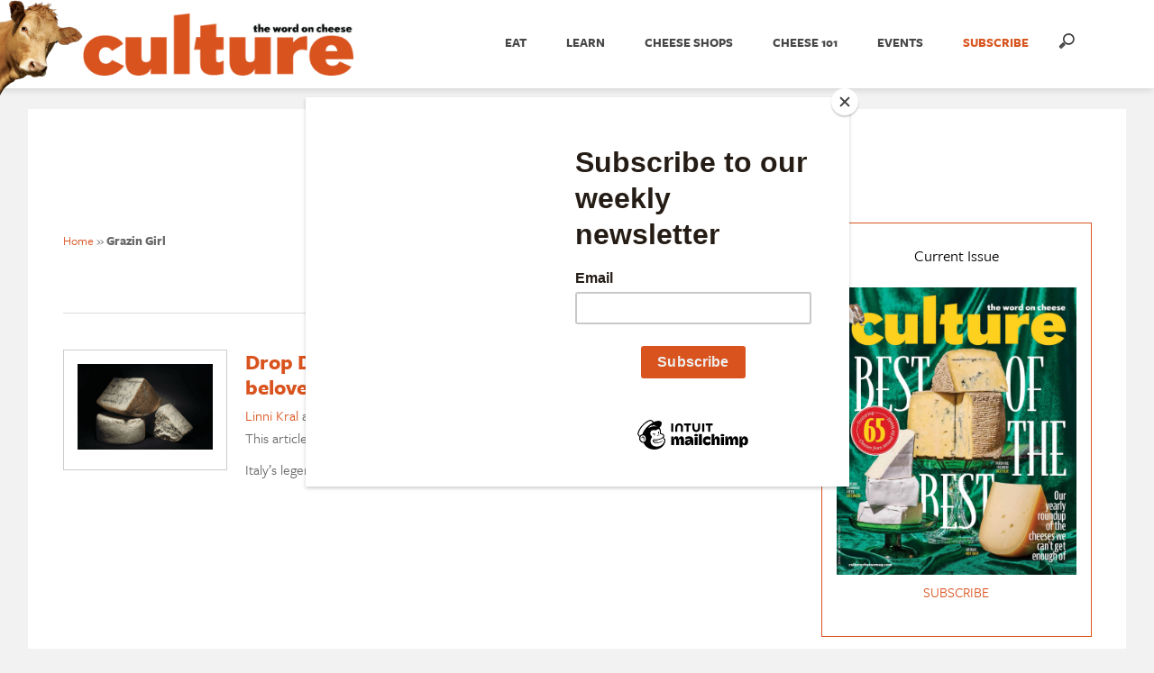

--- FILE ---
content_type: text/html; charset=UTF-8
request_url: https://culturecheesemag.com/tag/grazin-girl/
body_size: 18420
content:
<!doctype html>
<html lang="en-US">
	<head>
		
		<!-- Global site tag (gtag.js) - Google Analytics -->
		<script async src="https://www.googletagmanager.com/gtag/js?id=UA-8907274-1"></script>
		<script>
			window.dataLayer = window.dataLayer || [];
			function gtag(){dataLayer.push(arguments);}
			gtag('js', new Date());
			gtag('config', 'UA-8907274-1');
			gtag('config', 'G-HG4B9DGLMS');
		</script>
		
		<!-- Google Tag Manager -->
		<script>(function(w,d,s,l,i){w[l]=w[l]||[];w[l].push({'gtm.start':
		new Date().getTime(),event:'gtm.js'});var f=d.getElementsByTagName(s)[0],
		j=d.createElement(s),dl=l!='dataLayer'?'&l='+l:'';j.async=true;j.src=
		'https://www.googletagmanager.com/gtm.js?id='+i+dl;f.parentNode.insertBefore(j,f);
		})(window,document,'script','dataLayer','GTM-PJWWR7KM');</script>
		<!-- End Google Tag Manager -->

		<meta charset="utf-8">
		<meta name="viewport" content="width=device-width">
		<meta name="pocket-site-verification" content="f6af8345962084509bc46bbac7cef4" />
		<meta name="google-site-verification" content="YGOVyZ3aMn6SZIRkYDXYtiNgSpuHInysEJbgwM-yOYo" />
		<meta name="viewport" content="width=device-width, initial-scale=1.0"/>
		<meta name="msvalidate.01" content="4935C5EF7C01C8653A1D91C794779471" />
		<meta name="fo-verify" content="4108950a-41b8-4f8f-9669-2ec4e66b0785" />
		<link rel="icon" type="image/jpg" href="//culturecheesemag.com/culture-icon.jpg">
		<link rel="stylesheet" href="https://culturecheesemag.com/wp-content/themes/culturecheesemag_theme/style.css">
		<link rel="stylesheet" href="https://culturecheesemag.com/wp-content/themes/culturecheesemag_theme/css/responsive-nav.css">
		<link href="//netdna.bootstrapcdn.com/font-awesome/4.1.0/css/font-awesome.min.css" rel="stylesheet">
		<link rel="stylesheet" type="text/css" href="https://culturecheesemag.com/wp-content/themes/culturecheesemag_theme/css/dropdown.css" />
		<link href='https://fonts.googleapis.com/css?family=Open+Sans:400,300,300italic,400italic,600,600italic,700,700italic,800,800italic' rel='stylesheet' type='text/css'>
		
<!--
		<link rel='stylesheet' id='pointelle_default-css'  href='https://culturecheesemag.com/wp-content/plugins/pointelle-slider/css/skins/default/style.css?ver=2.0.3' type='text/css' media='all' />
-->

    <!-- Quantcast Tag -->

    <script type="text/javascript">
      var _qevents = _qevents || [];

      (function() {
      var elem = document.createElement('script');
      elem.src = (document.location.protocol == "https:" ? "https://secure" : "http://edge") + ".quantserve.com/quant.js";
      elem.async = true;
      elem.type = "text/javascript";
      var scpt = document.getElementsByTagName('script')[0];
      scpt.parentNode.insertBefore(elem, scpt);
      })();

      _qevents.push({
      qacct:"p-e4yZRRfhq0EY4"
      });
    </script>

    <script async='async' src='https://www.googletagservices.com/tag/js/gpt.js'></script>
    <script type='text/javascript'>
      var googletag = googletag || {};
      googletag.cmd = googletag.cmd || [];
    </script>

    <script type='text/javascript'>
		googletag.cmd.push(function() {
			googletag.defineSlot('/9679653/home_top_300x250', [300, 250], 'div-gpt-ad-1485269669951-0').addService(googletag.pubads());
			googletag.defineSlot('/9679653/leaderboard', [[728, 90],[728,180]], 'div-gpt-ad-1485269669951-1').addService(googletag.pubads());
			googletag.defineSlot('/9679653/home_new_bottom_right_300x250', [300, 250], 'div-gpt-ad-1485269669951-2').addService(googletag.pubads());
			googletag.defineSlot('/9679653/home_bottom_right_300x250', [300, 250], 'div-gpt-ad-1485269669951-3').addService(googletag.pubads());
			googletag.defineSlot('/9679653/bottom_leaderboard', [728, 90], 'div-gpt-ad-1485269669951-4').addService(googletag.pubads());
			googletag.pubads().enableSingleRequest();
			googletag.enableServices();
		});
    </script>

    <script>
      (function(i,s,o,g,r,a,m){i['GoogleAnalyticsObject']=r;i[r]=i[r]||function(){
      (i[r].q=i[r].q||[]).push(arguments)},i[r].l=1*new Date();a=s.createElement(o),
      m=s.getElementsByTagName(o)[0];a.async=1;a.src=g;m.parentNode.insertBefore(a,m)
      })(window,document,'script','//www.google-analytics.com/analytics.js','ga');

      ga('create', 'UA-8907274-1', 'auto');
      ga('send', 'pageview');
    </script>
	  
	  
	  <!-- Facebook Pixel Code -->
	  <script>
		  !function(f,b,e,v,n,t,s)
		  {if(f.fbq)return;n=f.fbq=function(){n.callMethod?
			  n.callMethod.apply(n,arguments):n.queue.push(arguments)};
		   if(!f._fbq)f._fbq=n;n.push=n;n.loaded=!0;n.version='2.0';
		   n.queue=[];t=b.createElement(e);t.async=!0;
		   t.src=v;s=b.getElementsByTagName(e)[0];
		   s.parentNode.insertBefore(t,s)}(window,document,'script',
										   'https://connect.facebook.net/en_US/fbevents.js');
		  fbq('init', '609772932943509'); 
		  fbq('track', 'PageView');
	  </script>
	  <noscript>
		  <img height="1" width="1"
			   src="https://www.facebook.com/tr?id=609772932943509&ev=PageView
					&noscript=1"/>
	  </noscript>
	  <!-- End Facebook Pixel Code -->
	  
		<!-- Mailchimp POPUP Code -->
		<script id="mcjs">!function(c,h,i,m,p){m=c.createElement(h),p=c.getElementsByTagName(h)[0],m.async=1,m.src=i,p.parentNode.insertBefore(m,p)}(document,"script","https://chimpstatic.com/mcjs-connected/js/users/c636c679f05cb1485e3abb43f/d548fffb0a7ebdf63418d1370.js");</script>
		<!-- End Mailchimp POPUP Code -->
		
<meta name='robots' content='index, follow, max-image-preview:large, max-snippet:-1, max-video-preview:-1' />
	<style>img:is([sizes="auto" i], [sizes^="auto," i]) { contain-intrinsic-size: 3000px 1500px }</style>
	
	<!-- This site is optimized with the Yoast SEO Premium plugin v24.4 (Yoast SEO v24.4) - https://yoast.com/wordpress/plugins/seo/ -->
	<title>Grazin Girl Archives | culture: the word on cheese</title>
	<link rel="canonical" href="https://culturecheesemag.com/tag/grazin-girl/" />
	<meta property="og:locale" content="en_US" />
	<meta property="og:type" content="article" />
	<meta property="og:title" content="Grazin Girl Archives | culture: the word on cheese" />
	<meta property="og:url" content="https://culturecheesemag.com/tag/grazin-girl/" />
	<meta property="og:site_name" content="culture: the word on cheese" />
	<meta property="og:image" content="https://culturecheesemag.com/wp-content/uploads/2020/10/Society6Avatar.jpg" />
	<meta property="og:image:width" content="900" />
	<meta property="og:image:height" content="900" />
	<meta property="og:image:type" content="image/jpeg" />
	<meta name="twitter:card" content="summary_large_image" />
	<meta name="twitter:site" content="@culturecheese" />
	<script type="application/ld+json" class="yoast-schema-graph">{"@context":"https://schema.org","@graph":[{"@type":"CollectionPage","@id":"https://culturecheesemag.com/tag/grazin-girl/","url":"https://culturecheesemag.com/tag/grazin-girl/","name":"Grazin Girl Archives | culture: the word on cheese","isPartOf":{"@id":"https://culturecheesemag.com/#website"},"primaryImageOfPage":{"@id":"https://culturecheesemag.com/tag/grazin-girl/#primaryimage"},"image":{"@id":"https://culturecheesemag.com/tag/grazin-girl/#primaryimage"},"thumbnailUrl":"https://culturecheesemag.com/wp-content/uploads/2020/11/Screen-Shot-2020-11-13-at-4.30.19-PM.png","breadcrumb":{"@id":"https://culturecheesemag.com/tag/grazin-girl/#breadcrumb"},"inLanguage":"en-US"},{"@type":"ImageObject","inLanguage":"en-US","@id":"https://culturecheesemag.com/tag/grazin-girl/#primaryimage","url":"https://culturecheesemag.com/wp-content/uploads/2020/11/Screen-Shot-2020-11-13-at-4.30.19-PM.png","contentUrl":"https://culturecheesemag.com/wp-content/uploads/2020/11/Screen-Shot-2020-11-13-at-4.30.19-PM.png","width":1600,"height":1021},{"@type":"BreadcrumbList","@id":"https://culturecheesemag.com/tag/grazin-girl/#breadcrumb","itemListElement":[{"@type":"ListItem","position":1,"name":"Home","item":"https://culturecheesemag.com/"},{"@type":"ListItem","position":2,"name":"Grazin Girl"}]},{"@type":"WebSite","@id":"https://culturecheesemag.com/#website","url":"https://culturecheesemag.com/","name":"culture: the word on cheese","description":"Culture, America&#039;s magazine for cheese lovers, delivers stories about cheeses, cheesemakers, travel to gorgeous cheese regions, and practical tips on buying, presenting, and cooking with cheese.","publisher":{"@id":"https://culturecheesemag.com/#organization"},"potentialAction":[{"@type":"SearchAction","target":{"@type":"EntryPoint","urlTemplate":"https://culturecheesemag.com/?s={search_term_string}"},"query-input":{"@type":"PropertyValueSpecification","valueRequired":true,"valueName":"search_term_string"}}],"inLanguage":"en-US"},{"@type":"Organization","@id":"https://culturecheesemag.com/#organization","name":"Culture Cheese Magazine","url":"https://culturecheesemag.com/","logo":{"@type":"ImageObject","inLanguage":"en-US","@id":"https://culturecheesemag.com/#/schema/logo/image/","url":"https://culturecheesemag.com/wp-content/uploads/2018/08/Culture-Logo.jpg","contentUrl":"https://culturecheesemag.com/wp-content/uploads/2018/08/Culture-Logo.jpg","width":545,"height":545,"caption":"Culture Cheese Magazine"},"image":{"@id":"https://culturecheesemag.com/#/schema/logo/image/"},"sameAs":["https://www.facebook.com/culturecheesemag","https://x.com/culturecheese","https://www.instagram.com/culturecheese/"]}]}</script>
	<!-- / Yoast SEO Premium plugin. -->


<link rel='dns-prefetch' href='//static.addtoany.com' />
<link rel="alternate" type="application/rss+xml" title="culture: the word on cheese &raquo; Grazin Girl Tag Feed" href="https://culturecheesemag.com/tag/grazin-girl/feed/" />
<script type="text/javascript">
/* <![CDATA[ */
window._wpemojiSettings = {"baseUrl":"https:\/\/s.w.org\/images\/core\/emoji\/16.0.1\/72x72\/","ext":".png","svgUrl":"https:\/\/s.w.org\/images\/core\/emoji\/16.0.1\/svg\/","svgExt":".svg","source":{"concatemoji":"https:\/\/culturecheesemag.com\/wp-includes\/js\/wp-emoji-release.min.js?ver=6.8.3"}};
/*! This file is auto-generated */
!function(s,n){var o,i,e;function c(e){try{var t={supportTests:e,timestamp:(new Date).valueOf()};sessionStorage.setItem(o,JSON.stringify(t))}catch(e){}}function p(e,t,n){e.clearRect(0,0,e.canvas.width,e.canvas.height),e.fillText(t,0,0);var t=new Uint32Array(e.getImageData(0,0,e.canvas.width,e.canvas.height).data),a=(e.clearRect(0,0,e.canvas.width,e.canvas.height),e.fillText(n,0,0),new Uint32Array(e.getImageData(0,0,e.canvas.width,e.canvas.height).data));return t.every(function(e,t){return e===a[t]})}function u(e,t){e.clearRect(0,0,e.canvas.width,e.canvas.height),e.fillText(t,0,0);for(var n=e.getImageData(16,16,1,1),a=0;a<n.data.length;a++)if(0!==n.data[a])return!1;return!0}function f(e,t,n,a){switch(t){case"flag":return n(e,"\ud83c\udff3\ufe0f\u200d\u26a7\ufe0f","\ud83c\udff3\ufe0f\u200b\u26a7\ufe0f")?!1:!n(e,"\ud83c\udde8\ud83c\uddf6","\ud83c\udde8\u200b\ud83c\uddf6")&&!n(e,"\ud83c\udff4\udb40\udc67\udb40\udc62\udb40\udc65\udb40\udc6e\udb40\udc67\udb40\udc7f","\ud83c\udff4\u200b\udb40\udc67\u200b\udb40\udc62\u200b\udb40\udc65\u200b\udb40\udc6e\u200b\udb40\udc67\u200b\udb40\udc7f");case"emoji":return!a(e,"\ud83e\udedf")}return!1}function g(e,t,n,a){var r="undefined"!=typeof WorkerGlobalScope&&self instanceof WorkerGlobalScope?new OffscreenCanvas(300,150):s.createElement("canvas"),o=r.getContext("2d",{willReadFrequently:!0}),i=(o.textBaseline="top",o.font="600 32px Arial",{});return e.forEach(function(e){i[e]=t(o,e,n,a)}),i}function t(e){var t=s.createElement("script");t.src=e,t.defer=!0,s.head.appendChild(t)}"undefined"!=typeof Promise&&(o="wpEmojiSettingsSupports",i=["flag","emoji"],n.supports={everything:!0,everythingExceptFlag:!0},e=new Promise(function(e){s.addEventListener("DOMContentLoaded",e,{once:!0})}),new Promise(function(t){var n=function(){try{var e=JSON.parse(sessionStorage.getItem(o));if("object"==typeof e&&"number"==typeof e.timestamp&&(new Date).valueOf()<e.timestamp+604800&&"object"==typeof e.supportTests)return e.supportTests}catch(e){}return null}();if(!n){if("undefined"!=typeof Worker&&"undefined"!=typeof OffscreenCanvas&&"undefined"!=typeof URL&&URL.createObjectURL&&"undefined"!=typeof Blob)try{var e="postMessage("+g.toString()+"("+[JSON.stringify(i),f.toString(),p.toString(),u.toString()].join(",")+"));",a=new Blob([e],{type:"text/javascript"}),r=new Worker(URL.createObjectURL(a),{name:"wpTestEmojiSupports"});return void(r.onmessage=function(e){c(n=e.data),r.terminate(),t(n)})}catch(e){}c(n=g(i,f,p,u))}t(n)}).then(function(e){for(var t in e)n.supports[t]=e[t],n.supports.everything=n.supports.everything&&n.supports[t],"flag"!==t&&(n.supports.everythingExceptFlag=n.supports.everythingExceptFlag&&n.supports[t]);n.supports.everythingExceptFlag=n.supports.everythingExceptFlag&&!n.supports.flag,n.DOMReady=!1,n.readyCallback=function(){n.DOMReady=!0}}).then(function(){return e}).then(function(){var e;n.supports.everything||(n.readyCallback(),(e=n.source||{}).concatemoji?t(e.concatemoji):e.wpemoji&&e.twemoji&&(t(e.twemoji),t(e.wpemoji)))}))}((window,document),window._wpemojiSettings);
/* ]]> */
</script>
<link rel='stylesheet' id='wprm-public-css' href='https://culturecheesemag.com/wp-content/plugins/wp-recipe-maker/dist/public-modern.css?ver=9.8.2' type='text/css' media='all' />
<link rel='stylesheet' id='sbi_styles-css' href='https://culturecheesemag.com/wp-content/plugins/instagram-feed-pro/css/sbi-styles.min.css?ver=6.5.1' type='text/css' media='all' />
<style id='wp-emoji-styles-inline-css' type='text/css'>

	img.wp-smiley, img.emoji {
		display: inline !important;
		border: none !important;
		box-shadow: none !important;
		height: 1em !important;
		width: 1em !important;
		margin: 0 0.07em !important;
		vertical-align: -0.1em !important;
		background: none !important;
		padding: 0 !important;
	}
</style>
<link rel='stylesheet' id='wp-block-library-css' href='https://culturecheesemag.com/wp-includes/css/dist/block-library/style.min.css?ver=6.8.3' type='text/css' media='all' />
<style id='classic-theme-styles-inline-css' type='text/css'>
/*! This file is auto-generated */
.wp-block-button__link{color:#fff;background-color:#32373c;border-radius:9999px;box-shadow:none;text-decoration:none;padding:calc(.667em + 2px) calc(1.333em + 2px);font-size:1.125em}.wp-block-file__button{background:#32373c;color:#fff;text-decoration:none}
</style>
<style id='co-authors-plus-coauthors-style-inline-css' type='text/css'>
.wp-block-co-authors-plus-coauthors.is-layout-flow [class*=wp-block-co-authors-plus]{display:inline}

</style>
<style id='co-authors-plus-avatar-style-inline-css' type='text/css'>
.wp-block-co-authors-plus-avatar :where(img){height:auto;max-width:100%;vertical-align:bottom}.wp-block-co-authors-plus-coauthors.is-layout-flow .wp-block-co-authors-plus-avatar :where(img){vertical-align:middle}.wp-block-co-authors-plus-avatar:is(.alignleft,.alignright){display:table}.wp-block-co-authors-plus-avatar.aligncenter{display:table;margin-inline:auto}

</style>
<style id='co-authors-plus-image-style-inline-css' type='text/css'>
.wp-block-co-authors-plus-image{margin-bottom:0}.wp-block-co-authors-plus-image :where(img){height:auto;max-width:100%;vertical-align:bottom}.wp-block-co-authors-plus-coauthors.is-layout-flow .wp-block-co-authors-plus-image :where(img){vertical-align:middle}.wp-block-co-authors-plus-image:is(.alignfull,.alignwide) :where(img){width:100%}.wp-block-co-authors-plus-image:is(.alignleft,.alignright){display:table}.wp-block-co-authors-plus-image.aligncenter{display:table;margin-inline:auto}

</style>
<style id='global-styles-inline-css' type='text/css'>
:root{--wp--preset--aspect-ratio--square: 1;--wp--preset--aspect-ratio--4-3: 4/3;--wp--preset--aspect-ratio--3-4: 3/4;--wp--preset--aspect-ratio--3-2: 3/2;--wp--preset--aspect-ratio--2-3: 2/3;--wp--preset--aspect-ratio--16-9: 16/9;--wp--preset--aspect-ratio--9-16: 9/16;--wp--preset--color--black: #000000;--wp--preset--color--cyan-bluish-gray: #abb8c3;--wp--preset--color--white: #ffffff;--wp--preset--color--pale-pink: #f78da7;--wp--preset--color--vivid-red: #cf2e2e;--wp--preset--color--luminous-vivid-orange: #ff6900;--wp--preset--color--luminous-vivid-amber: #fcb900;--wp--preset--color--light-green-cyan: #7bdcb5;--wp--preset--color--vivid-green-cyan: #00d084;--wp--preset--color--pale-cyan-blue: #8ed1fc;--wp--preset--color--vivid-cyan-blue: #0693e3;--wp--preset--color--vivid-purple: #9b51e0;--wp--preset--gradient--vivid-cyan-blue-to-vivid-purple: linear-gradient(135deg,rgba(6,147,227,1) 0%,rgb(155,81,224) 100%);--wp--preset--gradient--light-green-cyan-to-vivid-green-cyan: linear-gradient(135deg,rgb(122,220,180) 0%,rgb(0,208,130) 100%);--wp--preset--gradient--luminous-vivid-amber-to-luminous-vivid-orange: linear-gradient(135deg,rgba(252,185,0,1) 0%,rgba(255,105,0,1) 100%);--wp--preset--gradient--luminous-vivid-orange-to-vivid-red: linear-gradient(135deg,rgba(255,105,0,1) 0%,rgb(207,46,46) 100%);--wp--preset--gradient--very-light-gray-to-cyan-bluish-gray: linear-gradient(135deg,rgb(238,238,238) 0%,rgb(169,184,195) 100%);--wp--preset--gradient--cool-to-warm-spectrum: linear-gradient(135deg,rgb(74,234,220) 0%,rgb(151,120,209) 20%,rgb(207,42,186) 40%,rgb(238,44,130) 60%,rgb(251,105,98) 80%,rgb(254,248,76) 100%);--wp--preset--gradient--blush-light-purple: linear-gradient(135deg,rgb(255,206,236) 0%,rgb(152,150,240) 100%);--wp--preset--gradient--blush-bordeaux: linear-gradient(135deg,rgb(254,205,165) 0%,rgb(254,45,45) 50%,rgb(107,0,62) 100%);--wp--preset--gradient--luminous-dusk: linear-gradient(135deg,rgb(255,203,112) 0%,rgb(199,81,192) 50%,rgb(65,88,208) 100%);--wp--preset--gradient--pale-ocean: linear-gradient(135deg,rgb(255,245,203) 0%,rgb(182,227,212) 50%,rgb(51,167,181) 100%);--wp--preset--gradient--electric-grass: linear-gradient(135deg,rgb(202,248,128) 0%,rgb(113,206,126) 100%);--wp--preset--gradient--midnight: linear-gradient(135deg,rgb(2,3,129) 0%,rgb(40,116,252) 100%);--wp--preset--font-size--small: 13px;--wp--preset--font-size--medium: 20px;--wp--preset--font-size--large: 36px;--wp--preset--font-size--x-large: 42px;--wp--preset--spacing--20: 0.44rem;--wp--preset--spacing--30: 0.67rem;--wp--preset--spacing--40: 1rem;--wp--preset--spacing--50: 1.5rem;--wp--preset--spacing--60: 2.25rem;--wp--preset--spacing--70: 3.38rem;--wp--preset--spacing--80: 5.06rem;--wp--preset--shadow--natural: 6px 6px 9px rgba(0, 0, 0, 0.2);--wp--preset--shadow--deep: 12px 12px 50px rgba(0, 0, 0, 0.4);--wp--preset--shadow--sharp: 6px 6px 0px rgba(0, 0, 0, 0.2);--wp--preset--shadow--outlined: 6px 6px 0px -3px rgba(255, 255, 255, 1), 6px 6px rgba(0, 0, 0, 1);--wp--preset--shadow--crisp: 6px 6px 0px rgba(0, 0, 0, 1);}:where(.is-layout-flex){gap: 0.5em;}:where(.is-layout-grid){gap: 0.5em;}body .is-layout-flex{display: flex;}.is-layout-flex{flex-wrap: wrap;align-items: center;}.is-layout-flex > :is(*, div){margin: 0;}body .is-layout-grid{display: grid;}.is-layout-grid > :is(*, div){margin: 0;}:where(.wp-block-columns.is-layout-flex){gap: 2em;}:where(.wp-block-columns.is-layout-grid){gap: 2em;}:where(.wp-block-post-template.is-layout-flex){gap: 1.25em;}:where(.wp-block-post-template.is-layout-grid){gap: 1.25em;}.has-black-color{color: var(--wp--preset--color--black) !important;}.has-cyan-bluish-gray-color{color: var(--wp--preset--color--cyan-bluish-gray) !important;}.has-white-color{color: var(--wp--preset--color--white) !important;}.has-pale-pink-color{color: var(--wp--preset--color--pale-pink) !important;}.has-vivid-red-color{color: var(--wp--preset--color--vivid-red) !important;}.has-luminous-vivid-orange-color{color: var(--wp--preset--color--luminous-vivid-orange) !important;}.has-luminous-vivid-amber-color{color: var(--wp--preset--color--luminous-vivid-amber) !important;}.has-light-green-cyan-color{color: var(--wp--preset--color--light-green-cyan) !important;}.has-vivid-green-cyan-color{color: var(--wp--preset--color--vivid-green-cyan) !important;}.has-pale-cyan-blue-color{color: var(--wp--preset--color--pale-cyan-blue) !important;}.has-vivid-cyan-blue-color{color: var(--wp--preset--color--vivid-cyan-blue) !important;}.has-vivid-purple-color{color: var(--wp--preset--color--vivid-purple) !important;}.has-black-background-color{background-color: var(--wp--preset--color--black) !important;}.has-cyan-bluish-gray-background-color{background-color: var(--wp--preset--color--cyan-bluish-gray) !important;}.has-white-background-color{background-color: var(--wp--preset--color--white) !important;}.has-pale-pink-background-color{background-color: var(--wp--preset--color--pale-pink) !important;}.has-vivid-red-background-color{background-color: var(--wp--preset--color--vivid-red) !important;}.has-luminous-vivid-orange-background-color{background-color: var(--wp--preset--color--luminous-vivid-orange) !important;}.has-luminous-vivid-amber-background-color{background-color: var(--wp--preset--color--luminous-vivid-amber) !important;}.has-light-green-cyan-background-color{background-color: var(--wp--preset--color--light-green-cyan) !important;}.has-vivid-green-cyan-background-color{background-color: var(--wp--preset--color--vivid-green-cyan) !important;}.has-pale-cyan-blue-background-color{background-color: var(--wp--preset--color--pale-cyan-blue) !important;}.has-vivid-cyan-blue-background-color{background-color: var(--wp--preset--color--vivid-cyan-blue) !important;}.has-vivid-purple-background-color{background-color: var(--wp--preset--color--vivid-purple) !important;}.has-black-border-color{border-color: var(--wp--preset--color--black) !important;}.has-cyan-bluish-gray-border-color{border-color: var(--wp--preset--color--cyan-bluish-gray) !important;}.has-white-border-color{border-color: var(--wp--preset--color--white) !important;}.has-pale-pink-border-color{border-color: var(--wp--preset--color--pale-pink) !important;}.has-vivid-red-border-color{border-color: var(--wp--preset--color--vivid-red) !important;}.has-luminous-vivid-orange-border-color{border-color: var(--wp--preset--color--luminous-vivid-orange) !important;}.has-luminous-vivid-amber-border-color{border-color: var(--wp--preset--color--luminous-vivid-amber) !important;}.has-light-green-cyan-border-color{border-color: var(--wp--preset--color--light-green-cyan) !important;}.has-vivid-green-cyan-border-color{border-color: var(--wp--preset--color--vivid-green-cyan) !important;}.has-pale-cyan-blue-border-color{border-color: var(--wp--preset--color--pale-cyan-blue) !important;}.has-vivid-cyan-blue-border-color{border-color: var(--wp--preset--color--vivid-cyan-blue) !important;}.has-vivid-purple-border-color{border-color: var(--wp--preset--color--vivid-purple) !important;}.has-vivid-cyan-blue-to-vivid-purple-gradient-background{background: var(--wp--preset--gradient--vivid-cyan-blue-to-vivid-purple) !important;}.has-light-green-cyan-to-vivid-green-cyan-gradient-background{background: var(--wp--preset--gradient--light-green-cyan-to-vivid-green-cyan) !important;}.has-luminous-vivid-amber-to-luminous-vivid-orange-gradient-background{background: var(--wp--preset--gradient--luminous-vivid-amber-to-luminous-vivid-orange) !important;}.has-luminous-vivid-orange-to-vivid-red-gradient-background{background: var(--wp--preset--gradient--luminous-vivid-orange-to-vivid-red) !important;}.has-very-light-gray-to-cyan-bluish-gray-gradient-background{background: var(--wp--preset--gradient--very-light-gray-to-cyan-bluish-gray) !important;}.has-cool-to-warm-spectrum-gradient-background{background: var(--wp--preset--gradient--cool-to-warm-spectrum) !important;}.has-blush-light-purple-gradient-background{background: var(--wp--preset--gradient--blush-light-purple) !important;}.has-blush-bordeaux-gradient-background{background: var(--wp--preset--gradient--blush-bordeaux) !important;}.has-luminous-dusk-gradient-background{background: var(--wp--preset--gradient--luminous-dusk) !important;}.has-pale-ocean-gradient-background{background: var(--wp--preset--gradient--pale-ocean) !important;}.has-electric-grass-gradient-background{background: var(--wp--preset--gradient--electric-grass) !important;}.has-midnight-gradient-background{background: var(--wp--preset--gradient--midnight) !important;}.has-small-font-size{font-size: var(--wp--preset--font-size--small) !important;}.has-medium-font-size{font-size: var(--wp--preset--font-size--medium) !important;}.has-large-font-size{font-size: var(--wp--preset--font-size--large) !important;}.has-x-large-font-size{font-size: var(--wp--preset--font-size--x-large) !important;}
:where(.wp-block-post-template.is-layout-flex){gap: 1.25em;}:where(.wp-block-post-template.is-layout-grid){gap: 1.25em;}
:where(.wp-block-columns.is-layout-flex){gap: 2em;}:where(.wp-block-columns.is-layout-grid){gap: 2em;}
:root :where(.wp-block-pullquote){font-size: 1.5em;line-height: 1.6;}
</style>
<link rel='stylesheet' id='contact-form-7-css' href='https://culturecheesemag.com/wp-content/plugins/contact-form-7/includes/css/styles.css?ver=6.0.3' type='text/css' media='all' />
<link rel='stylesheet' id='ppress-frontend-css' href='https://culturecheesemag.com/wp-content/plugins/wp-user-avatar/assets/css/frontend.min.css?ver=4.15.21' type='text/css' media='all' />
<link rel='stylesheet' id='ppress-flatpickr-css' href='https://culturecheesemag.com/wp-content/plugins/wp-user-avatar/assets/flatpickr/flatpickr.min.css?ver=4.15.21' type='text/css' media='all' />
<link rel='stylesheet' id='ppress-select2-css' href='https://culturecheesemag.com/wp-content/plugins/wp-user-avatar/assets/select2/select2.min.css?ver=6.8.3' type='text/css' media='all' />
<link rel='stylesheet' id='owl-style-carousel-css' href='https://culturecheesemag.com/wp-content/themes/culturecheesemag_theme/css/owl.carousel.css?ver=6.8.3' type='text/css' media='all' />
<style id='akismet-widget-style-inline-css' type='text/css'>

			.a-stats {
				--akismet-color-mid-green: #357b49;
				--akismet-color-white: #fff;
				--akismet-color-light-grey: #f6f7f7;

				max-width: 350px;
				width: auto;
			}

			.a-stats * {
				all: unset;
				box-sizing: border-box;
			}

			.a-stats strong {
				font-weight: 600;
			}

			.a-stats a.a-stats__link,
			.a-stats a.a-stats__link:visited,
			.a-stats a.a-stats__link:active {
				background: var(--akismet-color-mid-green);
				border: none;
				box-shadow: none;
				border-radius: 8px;
				color: var(--akismet-color-white);
				cursor: pointer;
				display: block;
				font-family: -apple-system, BlinkMacSystemFont, 'Segoe UI', 'Roboto', 'Oxygen-Sans', 'Ubuntu', 'Cantarell', 'Helvetica Neue', sans-serif;
				font-weight: 500;
				padding: 12px;
				text-align: center;
				text-decoration: none;
				transition: all 0.2s ease;
			}

			/* Extra specificity to deal with TwentyTwentyOne focus style */
			.widget .a-stats a.a-stats__link:focus {
				background: var(--akismet-color-mid-green);
				color: var(--akismet-color-white);
				text-decoration: none;
			}

			.a-stats a.a-stats__link:hover {
				filter: brightness(110%);
				box-shadow: 0 4px 12px rgba(0, 0, 0, 0.06), 0 0 2px rgba(0, 0, 0, 0.16);
			}

			.a-stats .count {
				color: var(--akismet-color-white);
				display: block;
				font-size: 1.5em;
				line-height: 1.4;
				padding: 0 13px;
				white-space: nowrap;
			}
		
</style>
<link rel='stylesheet' id='addtoany-css' href='https://culturecheesemag.com/wp-content/plugins/add-to-any/addtoany.min.css?ver=1.16' type='text/css' media='all' />
<script type="text/javascript" src="https://culturecheesemag.com/wp-includes/js/jquery/jquery.min.js?ver=3.7.1" id="jquery-core-js"></script>
<script type="text/javascript" src="https://culturecheesemag.com/wp-includes/js/jquery/jquery-migrate.min.js?ver=3.4.1" id="jquery-migrate-js"></script>
<script type="text/javascript" id="sbi_scripts-js-extra">
/* <![CDATA[ */
var sb_instagram_js_options = {"font_method":"svg","resized_url":"https:\/\/culturecheesemag.com\/wp-content\/uploads\/sb-instagram-feed-images\/","placeholder":"https:\/\/culturecheesemag.com\/wp-content\/plugins\/instagram-feed-pro\/img\/placeholder.png","br_adjust":"1"};
var sbiTranslations = {"share":"Share"};
/* ]]> */
</script>
<script type="text/javascript" src="https://culturecheesemag.com/wp-content/plugins/instagram-feed-pro/js/sbi-scripts.min.js?ver=6.5.1" id="sbi_scripts-js"></script>
<script type="text/javascript" id="addtoany-core-js-before">
/* <![CDATA[ */
window.a2a_config=window.a2a_config||{};a2a_config.callbacks=[];a2a_config.overlays=[];a2a_config.templates={};
/* ]]> */
</script>
<script type="text/javascript" defer src="https://static.addtoany.com/menu/page.js" id="addtoany-core-js"></script>
<script type="text/javascript" defer src="https://culturecheesemag.com/wp-content/plugins/add-to-any/addtoany.min.js?ver=1.1" id="addtoany-jquery-js"></script>
<script type="text/javascript" src="https://culturecheesemag.com/wp-content/plugins/wp-user-avatar/assets/flatpickr/flatpickr.min.js?ver=4.15.21" id="ppress-flatpickr-js"></script>
<script type="text/javascript" src="https://culturecheesemag.com/wp-content/plugins/wp-user-avatar/assets/select2/select2.min.js?ver=4.15.21" id="ppress-select2-js"></script>
<script type="text/javascript" src="https://culturecheesemag.com/wp-content/themes/culturecheesemag_theme/js/slick.min.js?ver=6.8.3" id="slick-js-js"></script>
<script type="text/javascript" src="https://culturecheesemag.com/wp-content/plugins/culture_cheeseRetailers/cheeseRetailers.js?ver=6.8.3" id="cheese-retailer-js-js"></script>
<script type="text/javascript" src="https://culturecheesemag.com/wp-content/themes/culturecheesemag_theme/js/jssor.js?ver=6.8.3" id="jssor-js-js"></script>
<script type="text/javascript" src="https://culturecheesemag.com/wp-content/themes/culturecheesemag_theme/js/jssor.slider.js?ver=6.8.3" id="jssor-slider-js-js"></script>
<script type="text/javascript" src="https://culturecheesemag.com/wp-content/themes/culturecheesemag_theme/js/main.js?ver=6.8.3" id="main-js-js"></script>
<link rel="https://api.w.org/" href="https://culturecheesemag.com/wp-json/" /><link rel="alternate" title="JSON" type="application/json" href="https://culturecheesemag.com/wp-json/wp/v2/tags/26749" /><link rel="EditURI" type="application/rsd+xml" title="RSD" href="https://culturecheesemag.com/xmlrpc.php?rsd" />
<style type="text/css">
			.wpsdc-drop-cap {				
				padding : 0;
				font-size : 5em;
				line-height : 0.8em;}
		</style><style type="text/css"> .tippy-box[data-theme~="wprm"] { background-color: #333333; color: #FFFFFF; } .tippy-box[data-theme~="wprm"][data-placement^="top"] > .tippy-arrow::before { border-top-color: #333333; } .tippy-box[data-theme~="wprm"][data-placement^="bottom"] > .tippy-arrow::before { border-bottom-color: #333333; } .tippy-box[data-theme~="wprm"][data-placement^="left"] > .tippy-arrow::before { border-left-color: #333333; } .tippy-box[data-theme~="wprm"][data-placement^="right"] > .tippy-arrow::before { border-right-color: #333333; } .tippy-box[data-theme~="wprm"] a { color: #FFFFFF; } .wprm-comment-rating svg { width: 18px !important; height: 18px !important; } img.wprm-comment-rating { width: 90px !important; height: 18px !important; } body { --comment-rating-star-color: #343434; } body { --wprm-popup-font-size: 16px; } body { --wprm-popup-background: #ffffff; } body { --wprm-popup-title: #000000; } body { --wprm-popup-content: #444444; } body { --wprm-popup-button-background: #444444; } body { --wprm-popup-button-text: #ffffff; }</style><style type="text/css">.wprm-glossary-term {color: #5A822B;text-decoration: underline;cursor: help;}</style><style type="text/css">.wprm-recipe-template-snippet-basic-buttons {
    font-family: inherit; /* wprm_font_family type=font */
    font-size: 0.9em; /* wprm_font_size type=font_size */
    text-align: center; /* wprm_text_align type=align */
    margin-top: 0px; /* wprm_margin_top type=size */
    margin-bottom: 10px; /* wprm_margin_bottom type=size */
}
.wprm-recipe-template-snippet-basic-buttons a  {
    margin: 5px; /* wprm_margin_button type=size */
    margin: 5px; /* wprm_margin_button type=size */
}

.wprm-recipe-template-snippet-basic-buttons a:first-child {
    margin-left: 0;
}
.wprm-recipe-template-snippet-basic-buttons a:last-child {
    margin-right: 0;
}.wprm-recipe-template-chic {
    margin: 20px auto;
    background-color: #fafafa; /* wprm_background type=color */
    font-family: -apple-system, BlinkMacSystemFont, "Segoe UI", Roboto, Oxygen-Sans, Ubuntu, Cantarell, "Helvetica Neue", sans-serif; /* wprm_main_font_family type=font */
    font-size: 0.9em; /* wprm_main_font_size type=font_size */
    line-height: 1.5em; /* wprm_main_line_height type=font_size */
    color: #333333; /* wprm_main_text type=color */
    max-width: 650px; /* wprm_max_width type=size */
}
.wprm-recipe-template-chic a {
    color: #3498db; /* wprm_link type=color */
}
.wprm-recipe-template-chic p, .wprm-recipe-template-chic li {
    font-family: -apple-system, BlinkMacSystemFont, "Segoe UI", Roboto, Oxygen-Sans, Ubuntu, Cantarell, "Helvetica Neue", sans-serif; /* wprm_main_font_family type=font */
    font-size: 1em !important;
    line-height: 1.5em !important; /* wprm_main_line_height type=font_size */
}
.wprm-recipe-template-chic li {
    margin: 0 0 0 32px !important;
    padding: 0 !important;
}
.rtl .wprm-recipe-template-chic li {
    margin: 0 32px 0 0 !important;
}
.wprm-recipe-template-chic ol, .wprm-recipe-template-chic ul {
    margin: 0 !important;
    padding: 0 !important;
}
.wprm-recipe-template-chic br {
    display: none;
}
.wprm-recipe-template-chic .wprm-recipe-name,
.wprm-recipe-template-chic .wprm-recipe-header {
    font-family: -apple-system, BlinkMacSystemFont, "Segoe UI", Roboto, Oxygen-Sans, Ubuntu, Cantarell, "Helvetica Neue", sans-serif; /* wprm_header_font_family type=font */
    color: #000000; /* wprm_header_text type=color */
    line-height: 1.3em; /* wprm_header_line_height type=font_size */
}
.wprm-recipe-template-chic h1,
.wprm-recipe-template-chic h2,
.wprm-recipe-template-chic h3,
.wprm-recipe-template-chic h4,
.wprm-recipe-template-chic h5,
.wprm-recipe-template-chic h6 {
    font-family: -apple-system, BlinkMacSystemFont, "Segoe UI", Roboto, Oxygen-Sans, Ubuntu, Cantarell, "Helvetica Neue", sans-serif; /* wprm_header_font_family type=font */
    color: #212121; /* wprm_header_text type=color */
    line-height: 1.3em; /* wprm_header_line_height type=font_size */
    margin: 0 !important;
    padding: 0 !important;
}
.wprm-recipe-template-chic .wprm-recipe-header {
    margin-top: 1.2em !important;
}
.wprm-recipe-template-chic h1 {
    font-size: 2em; /* wprm_h1_size type=font_size */
}
.wprm-recipe-template-chic h2 {
    font-size: 1.8em; /* wprm_h2_size type=font_size */
}
.wprm-recipe-template-chic h3 {
    font-size: 1.2em; /* wprm_h3_size type=font_size */
}
.wprm-recipe-template-chic h4 {
    font-size: 1em; /* wprm_h4_size type=font_size */
}
.wprm-recipe-template-chic h5 {
    font-size: 1em; /* wprm_h5_size type=font_size */
}
.wprm-recipe-template-chic h6 {
    font-size: 1em; /* wprm_h6_size type=font_size */
}.wprm-recipe-template-chic {
    font-size: 1em; /* wprm_main_font_size type=font_size */
	border-style: solid; /* wprm_border_style type=border */
	border-width: 1px; /* wprm_border_width type=size */
	border-color: #E0E0E0; /* wprm_border type=color */
    padding: 10px;
    background-color: #ffffff; /* wprm_background type=color */
    max-width: 950px; /* wprm_max_width type=size */
}
.wprm-recipe-template-chic a {
    color: #5A822B; /* wprm_link type=color */
}
.wprm-recipe-template-chic .wprm-recipe-name {
    line-height: 1.3em;
    font-weight: bold;
}
.wprm-recipe-template-chic .wprm-template-chic-buttons {
	clear: both;
    font-size: 0.9em;
    text-align: center;
}
.wprm-recipe-template-chic .wprm-template-chic-buttons .wprm-recipe-icon {
    margin-right: 5px;
}
.wprm-recipe-template-chic .wprm-recipe-header {
	margin-bottom: 0.5em !important;
}
.wprm-recipe-template-chic .wprm-nutrition-label-container {
	font-size: 0.9em;
}
.wprm-recipe-template-chic .wprm-call-to-action {
	border-radius: 3px;
}.wprm-recipe-template-compact-howto {
    margin: 20px auto;
    background-color: #fafafa; /* wprm_background type=color */
    font-family: -apple-system, BlinkMacSystemFont, "Segoe UI", Roboto, Oxygen-Sans, Ubuntu, Cantarell, "Helvetica Neue", sans-serif; /* wprm_main_font_family type=font */
    font-size: 0.9em; /* wprm_main_font_size type=font_size */
    line-height: 1.5em; /* wprm_main_line_height type=font_size */
    color: #333333; /* wprm_main_text type=color */
    max-width: 650px; /* wprm_max_width type=size */
}
.wprm-recipe-template-compact-howto a {
    color: #3498db; /* wprm_link type=color */
}
.wprm-recipe-template-compact-howto p, .wprm-recipe-template-compact-howto li {
    font-family: -apple-system, BlinkMacSystemFont, "Segoe UI", Roboto, Oxygen-Sans, Ubuntu, Cantarell, "Helvetica Neue", sans-serif; /* wprm_main_font_family type=font */
    font-size: 1em !important;
    line-height: 1.5em !important; /* wprm_main_line_height type=font_size */
}
.wprm-recipe-template-compact-howto li {
    margin: 0 0 0 32px !important;
    padding: 0 !important;
}
.rtl .wprm-recipe-template-compact-howto li {
    margin: 0 32px 0 0 !important;
}
.wprm-recipe-template-compact-howto ol, .wprm-recipe-template-compact-howto ul {
    margin: 0 !important;
    padding: 0 !important;
}
.wprm-recipe-template-compact-howto br {
    display: none;
}
.wprm-recipe-template-compact-howto .wprm-recipe-name,
.wprm-recipe-template-compact-howto .wprm-recipe-header {
    font-family: -apple-system, BlinkMacSystemFont, "Segoe UI", Roboto, Oxygen-Sans, Ubuntu, Cantarell, "Helvetica Neue", sans-serif; /* wprm_header_font_family type=font */
    color: #000000; /* wprm_header_text type=color */
    line-height: 1.3em; /* wprm_header_line_height type=font_size */
}
.wprm-recipe-template-compact-howto h1,
.wprm-recipe-template-compact-howto h2,
.wprm-recipe-template-compact-howto h3,
.wprm-recipe-template-compact-howto h4,
.wprm-recipe-template-compact-howto h5,
.wprm-recipe-template-compact-howto h6 {
    font-family: -apple-system, BlinkMacSystemFont, "Segoe UI", Roboto, Oxygen-Sans, Ubuntu, Cantarell, "Helvetica Neue", sans-serif; /* wprm_header_font_family type=font */
    color: #212121; /* wprm_header_text type=color */
    line-height: 1.3em; /* wprm_header_line_height type=font_size */
    margin: 0 !important;
    padding: 0 !important;
}
.wprm-recipe-template-compact-howto .wprm-recipe-header {
    margin-top: 1.2em !important;
}
.wprm-recipe-template-compact-howto h1 {
    font-size: 2em; /* wprm_h1_size type=font_size */
}
.wprm-recipe-template-compact-howto h2 {
    font-size: 1.8em; /* wprm_h2_size type=font_size */
}
.wprm-recipe-template-compact-howto h3 {
    font-size: 1.2em; /* wprm_h3_size type=font_size */
}
.wprm-recipe-template-compact-howto h4 {
    font-size: 1em; /* wprm_h4_size type=font_size */
}
.wprm-recipe-template-compact-howto h5 {
    font-size: 1em; /* wprm_h5_size type=font_size */
}
.wprm-recipe-template-compact-howto h6 {
    font-size: 1em; /* wprm_h6_size type=font_size */
}.wprm-recipe-template-compact-howto {
	border-style: solid; /* wprm_border_style type=border */
	border-width: 1px; /* wprm_border_width type=size */
	border-color: #777777; /* wprm_border type=color */
	border-radius: 0px; /* wprm_border_radius type=size */
	padding: 10px;
}</style><meta name="generator" content="Elementor 3.27.6; features: additional_custom_breakpoints; settings: css_print_method-external, google_font-enabled, font_display-swap">
			<style>
				.e-con.e-parent:nth-of-type(n+4):not(.e-lazyloaded):not(.e-no-lazyload),
				.e-con.e-parent:nth-of-type(n+4):not(.e-lazyloaded):not(.e-no-lazyload) * {
					background-image: none !important;
				}
				@media screen and (max-height: 1024px) {
					.e-con.e-parent:nth-of-type(n+3):not(.e-lazyloaded):not(.e-no-lazyload),
					.e-con.e-parent:nth-of-type(n+3):not(.e-lazyloaded):not(.e-no-lazyload) * {
						background-image: none !important;
					}
				}
				@media screen and (max-height: 640px) {
					.e-con.e-parent:nth-of-type(n+2):not(.e-lazyloaded):not(.e-no-lazyload),
					.e-con.e-parent:nth-of-type(n+2):not(.e-lazyloaded):not(.e-no-lazyload) * {
						background-image: none !important;
					}
				}
			</style>
			<meta name="generator" content="Powered by Slider Revolution 6.7.28 - responsive, Mobile-Friendly Slider Plugin for WordPress with comfortable drag and drop interface." />
<link rel="icon" href="https://culturecheesemag.com/wp-content/uploads/2018/08/cropped-Culture-Logo-32x32.jpg" sizes="32x32" />
<link rel="icon" href="https://culturecheesemag.com/wp-content/uploads/2018/08/cropped-Culture-Logo-192x192.jpg" sizes="192x192" />
<link rel="apple-touch-icon" href="https://culturecheesemag.com/wp-content/uploads/2018/08/cropped-Culture-Logo-180x180.jpg" />
<meta name="msapplication-TileImage" content="https://culturecheesemag.com/wp-content/uploads/2018/08/cropped-Culture-Logo-270x270.jpg" />
<script>function setREVStartSize(e){
			//window.requestAnimationFrame(function() {
				window.RSIW = window.RSIW===undefined ? window.innerWidth : window.RSIW;
				window.RSIH = window.RSIH===undefined ? window.innerHeight : window.RSIH;
				try {
					var pw = document.getElementById(e.c).parentNode.offsetWidth,
						newh;
					pw = pw===0 || isNaN(pw) || (e.l=="fullwidth" || e.layout=="fullwidth") ? window.RSIW : pw;
					e.tabw = e.tabw===undefined ? 0 : parseInt(e.tabw);
					e.thumbw = e.thumbw===undefined ? 0 : parseInt(e.thumbw);
					e.tabh = e.tabh===undefined ? 0 : parseInt(e.tabh);
					e.thumbh = e.thumbh===undefined ? 0 : parseInt(e.thumbh);
					e.tabhide = e.tabhide===undefined ? 0 : parseInt(e.tabhide);
					e.thumbhide = e.thumbhide===undefined ? 0 : parseInt(e.thumbhide);
					e.mh = e.mh===undefined || e.mh=="" || e.mh==="auto" ? 0 : parseInt(e.mh,0);
					if(e.layout==="fullscreen" || e.l==="fullscreen")
						newh = Math.max(e.mh,window.RSIH);
					else{
						e.gw = Array.isArray(e.gw) ? e.gw : [e.gw];
						for (var i in e.rl) if (e.gw[i]===undefined || e.gw[i]===0) e.gw[i] = e.gw[i-1];
						e.gh = e.el===undefined || e.el==="" || (Array.isArray(e.el) && e.el.length==0)? e.gh : e.el;
						e.gh = Array.isArray(e.gh) ? e.gh : [e.gh];
						for (var i in e.rl) if (e.gh[i]===undefined || e.gh[i]===0) e.gh[i] = e.gh[i-1];
											
						var nl = new Array(e.rl.length),
							ix = 0,
							sl;
						e.tabw = e.tabhide>=pw ? 0 : e.tabw;
						e.thumbw = e.thumbhide>=pw ? 0 : e.thumbw;
						e.tabh = e.tabhide>=pw ? 0 : e.tabh;
						e.thumbh = e.thumbhide>=pw ? 0 : e.thumbh;
						for (var i in e.rl) nl[i] = e.rl[i]<window.RSIW ? 0 : e.rl[i];
						sl = nl[0];
						for (var i in nl) if (sl>nl[i] && nl[i]>0) { sl = nl[i]; ix=i;}
						var m = pw>(e.gw[ix]+e.tabw+e.thumbw) ? 1 : (pw-(e.tabw+e.thumbw)) / (e.gw[ix]);
						newh =  (e.gh[ix] * m) + (e.tabh + e.thumbh);
					}
					var el = document.getElementById(e.c);
					if (el!==null && el) el.style.height = newh+"px";
					el = document.getElementById(e.c+"_wrapper");
					if (el!==null && el) {
						el.style.height = newh+"px";
						el.style.display = "block";
					}
				} catch(e){
					console.log("Failure at Presize of Slider:" + e)
				}
			//});
		  };</script>
		<style type="text/css" id="wp-custom-css">
			#homepage-popup-link img,
#homepage-sidebar-link img {
	display: block;
}
li#custom_html-7 {
	padding: 1em;
	border: 1px #d85620 solid;
}
.alm-reveal .columns3 {
	width: 33.33%;
}
.alm-reveal {
	display: flex;
	flex-wrap: wrap;
}

.pum-overlay.pum-active,
.pum-overlay.pum-active .popmake.active {
	display: block !important;
}

.right-rail li#custom_html-5 {
	padding: 1em;
	border: 1px #d85620 solid;
}

.slideroverlay {
	z-index: 1 !important;
}
img.alignleft {
	float:left;
	margin-right: 15px;
	margin-bottom: 15px;
}
img.alignright {
	float:right;
	margin-left: 15px;
	margin-bottom: 15px;
}


.page-template-countercultureclub .main-column h1 {
	color: #d85620;
}
.joinbtn {
	font-size: 14px;
	color: #fff;
	background-color: #d8551f;
	text-transform: uppercase;
	padding: 10px 20px;
	text-align: center;
	display: block;
	max-width: 80px;
}
.counterform {
	display: none;
}
.counterform.show {
	display: block;
}
.counterform {
	width: 100%;
	position: fixed;
	top: 0;
	left: 0;
	right: 0;
	bottom: 0;
	background: rgba(0,0,0,0.75);
	z-index: 999999;
}
.counterform .gform_wrapper {
	max-width: 700px;
	margin: 0 auto;
	background: #fff;
	padding: 25px;
	position: absolute;
	left: 0;
	right: 0;
	top: 50%;
	max-height: 90vh;
	transform: translateY(-50%);
	overflow: auto;
	box-sizing: border-box;
}
.counterform h3.gform_title {
	color: #d8551f;
	font-size: 32px;
}
.counterform input#gform_submit_button_3 {
	font-size: 14px;
	color: #fff;
	background-color: #d8551f;
	text-transform: uppercase;
	padding: 10px 20px;
	text-align: center;
	border: none;
}
.counterform div#gform_confirmation_wrapper_3 {
	position: absolute;
	z-index: 99999;
	left: 10px;
	right: 10px;
	top: 50%;
	bottom: 0;
	background: #fff;
	max-width: 500px;
	margin: 0 auto;
	transform: translateY(-50%);
}
.counterform div#gform_confirmation_message_3 {
	position: absolute;
	z-index: 99999;
	left: 0;
	right: 0;
	color: #000;
	text-align: center;
	top: 50%;
	transform: translateY(-50%);
}
a.closebtn {
	position: absolute;
	right: 20px;
	top: 20px;
	font-size: 40px;
	font-weight: bold;
	line-height: 43px;
	text-decoration: none;
	color: #000;
	width: 50px;
	height: 50px;
	background: #fff;
	text-align: center;
	display: block;
	border-radius: 50%;
}
#cheese-popup .cheese-image > a {
	float: left;
	width: 50%;
	background: unset;
}
#cheese-popup .cheese-image > a img {
	display: block !important;
	height: 100% !important;
}
.remove-link {
	cursor: auto;
}
.cheese-content-link .cheese-content {
	padding: 50px 50px 50px !important;
}
.cheese-content-link a {
	text-decoration: none;
}

@media screen and (max-width: 991px) {
	.alm-reveal .columns3 {
		width: 50%;
	}
}

@media(max-width: 767px) {
	.counterform .gform_wrapper {
		max-width: 90%;
		box-sizing: border-box;
		max-height: 90vh;
		overflow: auto;
	}
	.counter-content {
		padding-bottom: 20px;
	}
	.counterform h3.gform_title {
		line-height: 1em;
	}
	a.closebtn {
		font-size: 25px;
	}
	.alm-reveal .columns3 {
		width: 100%;
	}
}
		</style>
		  </head>

  <body class="archive tag tag-grazin-girl tag-26749 wp-theme-culturecheesemag_theme elementor-default elementor-kit-45699">
	  
	  <!-- Google Tag Manager (noscript) -->
	<noscript><iframe src="https://www.googletagmanager.com/ns.html?id=GTM-PJWWR7KM"
	height="0" width="0" style="display:none;visibility:hidden"></iframe></noscript>
	<!-- End Google Tag Manager (noscript) -->
	  
    <!-- Quantcast Tag Part 2 -->
    <noscript>
      <div style="display:none;">
        <img src="//pixel.quantserve.com/pixel/p-e4yZRRfhq0EY4.gif" border="0" height="1" width="1" alt="Quantcast"/>
      </div>
    </noscript>

    <!-- End Quantcast Tag part 2-->
    
    <div id="push" class="btnmenu"> <a href="#">&#9776; menu &nbsp;&nbsp;</a> </div>
	  <ul id="responsive-menu" style="float: right; background-color: white; border: 1px solid black; padding: 5px; margin: 10px; margin-top: 100px; display: none; list-style-type: none;">
		  <li><a href="/eat">EAT</a>
			  <ul>
				  <li><a href="/recipes">Recipes</a></li>
				  <li><a href="/cheeseplate">Cheese Plates</a></li>
				  <li><a href="/cheese-pairings">Cheese Pairings</a></li>
			  </ul>
		  </li>
		  <li><a href="/read">READ</a>
			  <ul>
				  <li><a href="/stories">Stories</a></li>
				  <li><a href="/cheese-books">Cheese Books</a></li>
				  <li><a href="https://viewer.e-digitaledition.com/t/286298-culture-magazine">Digital Magazine</a></li>
				  <li><a href="/whats-new">What's New</a></li>
			  </ul>
		  </li>
		   <li><a href="/counter-culture">EVENTS</a>
			</li>
		   <li><a href="/cheese-101">CHEESE 101</a></li>
		  <li><a href="https://culturecheesemagservice.com/customer/subscribe.php">SUBSCRIBE</a></li>

		  <li>
			  <form class="global-search" method="get" action="/">
				  <input type="search" placeholder="search" name="s">
			  </form>
		  </li>
	  </ul>
	  
    <br style="clear: both;" />
    <script>
      document.getElementById('push').onclick = function() {
      var m = document.getElementById('responsive-menu');
      m.style.display = m.style.display == 'none' ? 'block' : 'none';
      };
    </script>
    <header class="global">

      <img class="cow" src="https://culturecheesemag.com/wp-content/themes/culturecheesemag_theme/img/cow.png" height="110" width="92" alt="">
      <a class="logo" href="/" title="culture home"><img loading="lazy" src="https://culturecheesemag.com/wp-content/uploads/2017/10/newcheese.png" alt="Culture" width="264" height="62" style="width:100%;max-width:300px;" class="img-responsive culturelogo"></a>

		<div id="header-menu" class="menu-header-menu-container"><ul id="menu-header-menu" class="navigation"><li id="menu-item-38840" class="menu-item menu-item-type-post_type menu-item-object-page menu-item-has-children menu-item-38840"><a href="https://culturecheesemag.com/eat/">EAT</a>
<ul class="sub-menu">
	<li id="menu-item-38841" class="menu-item menu-item-type-post_type menu-item-object-page menu-item-38841"><a href="https://culturecheesemag.com/recipes/">Recipes</a></li>
	<li id="menu-item-38847" class="menu-item menu-item-type-custom menu-item-object-custom menu-item-38847"><a href="/cheeseplate">Cheese Plates</a></li>
	<li id="menu-item-38846" class="menu-item menu-item-type-custom menu-item-object-custom menu-item-38846"><a href="/cheese-pairings">Cheese Pairings</a></li>
</ul>
</li>
<li id="menu-item-38848" class="menu-item menu-item-type-post_type menu-item-object-page menu-item-has-children menu-item-38848"><a href="https://culturecheesemag.com/read/">LEARN</a>
<ul class="sub-menu">
	<li id="menu-item-38849" class="menu-item menu-item-type-custom menu-item-object-custom menu-item-38849"><a href="/stories">Stories</a></li>
	<li id="menu-item-38850" class="menu-item menu-item-type-custom menu-item-object-custom menu-item-38850"><a href="/cheese-books">Cheese books</a></li>
	<li id="menu-item-38851" class="menu-item menu-item-type-custom menu-item-object-custom menu-item-38851"><a href="/news">News</a></li>
</ul>
</li>
<li id="menu-item-38856" class="menu-item menu-item-type-custom menu-item-object-custom menu-item-38856"><a href="/where-to-buy-culture-locator">CHEESE SHOPS</a></li>
<li id="menu-item-38860" class="menu-item menu-item-type-post_type menu-item-object-page menu-item-38860"><a href="https://culturecheesemag.com/cheese-101/">CHEESE 101</a></li>
<li id="menu-item-49801" class="menu-item menu-item-type-post_type menu-item-object-page menu-item-49801"><a href="https://culturecheesemag.com/counter-culture/">Events</a></li>
<li id="menu-item-38858" class="subscribe-btn menu-item menu-item-type-custom menu-item-object-custom menu-item-has-children menu-item-38858"><a target="_blank" href="https://culture.secure.darwin.cx/W4EBARWW">SUBSCRIBE</a>
<ul class="sub-menu">
	<li id="menu-item-39895" class="menu-item menu-item-type-custom menu-item-object-custom menu-item-39895"><a href="https://culturecheesemag.com/newsletters/">Newsletters</a></li>
	<li id="menu-item-39896" class="menu-item menu-item-type-custom menu-item-object-custom menu-item-39896"><a href="https://culture.secure.darwin.cx/W4EBARWW">Magazine</a></li>
	<li id="menu-item-44361" class="menu-item menu-item-type-custom menu-item-object-custom menu-item-44361"><a href="https://culture.secure.darwin.cx/W4DWGFTW">Give a Gift</a></li>
	<li id="menu-item-50385" class="menu-item menu-item-type-post_type menu-item-object-page menu-item-50385"><a href="https://culturecheesemag.com/where-to-buy-culture-locator/">Stockists</a></li>
	<li id="menu-item-47720" class="menu-item menu-item-type-custom menu-item-object-custom menu-item-47720"><a href="https://woc.my.darwin.cx">Customer Service</a></li>
</ul>
</li>
<li><form class="global-search" method="get" action="/"> <input type="search" name="s"></form></li></ul></div>    <!--<div id="header-menu">		
      <ul class="navigation">
        <li><a href="/eat">eat</a></li>
        <li><a href="/cheese-101">cheese 101</a></li>
        <li><a href="/read">read</a></li>
        <li><a href="/look">look</a></li>
        <li><a href="/go">go</a></li>
        <li><a style="color:#d85620;" href="https://culturecheesemagservice.com/customer/subscribe.php">subscribe</a></li>
        <li>
          <form class="global-search" method="get" action="/">
            <input type="search" name="s">
          </form>
        </li>
      </ul>
    </div>-->
  </header>

    <div class="container content-push"> <!--Added Google Display Ads to Header -->
      <article class="leaderboard">
        <!-- /9679653/leaderboard -->
        <div id='div-gpt-ad-1485269669951-1' style='min-height:90px; width:728px; margin-left:auto; margin-right:auto;'>
          <script>
            googletag.cmd.push(function() { googletag.display('div-gpt-ad-1485269669951-1'); });
          </script>
        </div>
      </article>

<section class="main-column col-main" >
  <div class="section group">
    <div class="col span_2_of_2">
      <div class="breadcrumbs">
                <p id="breadcrumbs"><span><span><a href="https://culturecheesemag.com/">Home</a></span> » <span class="breadcrumb_last" aria-current="page"><strong>Grazin Girl</strong></span></span></p>      </div>
    </div>
  </div>
  
  <header class="header">
    <hr>
  </header>
	
	  <div class="archive">
    
                
<article id="post-39061" class="post-39061 post type-post status-publish format-standard has-post-thumbnail hentry category-stories tag-affinatore tag-alberto-ciresa tag-alesso-ciani tag-arrigoni-formaggi tag-blue-cheese tag-cheese-history tag-crespelle tag-david-gremmels tag-dolcina-gorgonzola-reserve tag-dolcina-reserve tag-eataly tag-eros-burrati tag-formaggi-ciresa tag-fruit-with-gorgonzola tag-giovanni-guffanti-fiori tag-gorgonzola tag-gorgonzola-antico tag-gorgonzola-consorzio tag-gorgonzola-cremificato tag-gorgonzola-del-nonno tag-gorgonzola-dop-dolce tag-gorgonzola-dop-piccante tag-gorgonzola-pairings tag-gorgonzola-pdo tag-gorgonzola-prelibato tag-grazin-girl tag-grissini tag-grissini-with-gorgonzola tag-italian-cheese tag-joe-moreda-jr tag-karen-bianchi-moreda tag-la-casera tag-luigi-guffanti-formaggi-1876 tag-oregonzola tag-parco-ticino tag-penicillium-glaucum tag-penicillium-roqueforti tag-pizza tag-pliny-the-elder tag-po-valley tag-polenta tag-risotto tag-rogue-creamery tag-roquefort tag-sartori-cheese tag-spoon-gorg tag-stracchino tag-tess-mcnamara tag-valley-ford-cheese tag-valsassina-mountain tag-valsassina-mountain-valley">
  <header>
        <div class="image-thumb">
      <a href="https://culturecheesemag.com/stories/drop-dead-gorg-eous-feast-your-eyes-on-italys-beloved-blue/"><img loading="lazy" width="150" height="96" src="https://culturecheesemag.com/wp-content/uploads/2020/11/Screen-Shot-2020-11-13-at-4.30.19-PM.png" class="attachment-thumb size-thumb wp-post-image" alt="" decoding="async" srcset="https://culturecheesemag.com/wp-content/uploads/2020/11/Screen-Shot-2020-11-13-at-4.30.19-PM.png 1600w, https://culturecheesemag.com/wp-content/uploads/2020/11/Screen-Shot-2020-11-13-at-4.30.19-PM-300x191.png 300w, https://culturecheesemag.com/wp-content/uploads/2020/11/Screen-Shot-2020-11-13-at-4.30.19-PM-1024x654.png 1024w, https://culturecheesemag.com/wp-content/uploads/2020/11/Screen-Shot-2020-11-13-at-4.30.19-PM-768x490.png 768w, https://culturecheesemag.com/wp-content/uploads/2020/11/Screen-Shot-2020-11-13-at-4.30.19-PM-1536x980.png 1536w, https://culturecheesemag.com/wp-content/uploads/2020/11/Screen-Shot-2020-11-13-at-4.30.19-PM-2048x1307.png 2048w" sizes="(max-width: 150px) 100vw, 150px" /></a>
    </div>
        <div class="post-desc">
      <h2 class="entry-title">      <a href="https://culturecheesemag.com/stories/drop-dead-gorg-eous-feast-your-eyes-on-italys-beloved-blue/" title="Drop Dead Gorg-eous: Feast your eyes on Italy&#8217;s beloved blue" rel="bookmark">Drop Dead Gorg-eous: Feast your eyes on Italy&#8217;s beloved blue</a>
      </h2>      <section class="entry-meta">
<span class="author vcard">
<a href="https://culturecheesemag.com/author/linni-kral/" title="Posts by Linni Kral" class="author url fn" rel="author">Linni Kral</a> and <a href="https://culturecheesemag.com/author/cheesemaster/" title="Posts by cheesemaster" class="author url fn" rel="author">cheesemaster</a></span>
    <span class="meta-sep"> | </span>
    <span class="entry-date">November 13, 2020</span>

                <br> <span class="entry-date">This article is from: Winter 2020</span>
    </section>
 <hr class="authorline" />
      <section class="entry-summary">
<p>Italy&#8217;s legendary Gorgonzola swings from sweet to savory. </p>
</section>    </div>
    <div class="clear"></div>
  </header>
  <div></div>

            </div>
</section>

<section class="right-rail col-rail">

  <article class="rail-content-mod">
    <h2>Current Issue</h2>
    <div class="rail-info-box">
      <a href="https://culturecheesemagservice.com/customer/subscribe.php" target="_blank"><img src="/wp-content/uploads/2026/01/2026Best-Cheeses_Cover-copy.jpg"></a>
      <p><a target="_blank" href="https://culturecheesemagservice.com/customer/subscribe.php">SUBSCRIBE</a></p>
    </div>
  </article>
	
  <article class="ad home_top_300x250">
    <!-- /9679653/home_top_300x250 -->4
    <div id='div-gpt-ad-1485269669951-0' style='height:250px; width:300px;'>
      <script>
        googletag.cmd.push(function() { googletag.display('div-gpt-ad-1485269669951-0'); });
      </script>
    </div>
  </article>
	
  <article class="cheese-promotion">
    <div class="rail-info-box">
      <p>CHEESE LIBRARY</p>
      <h2>From <em>Abondance</em><br/>to <em>Queso Vino</em></h2>
      <a class="cheese-library" href="https://culturecheesemag.com/cheese-library">Visit our Library</a>
    </div>
  </article>
	

  <article class="rail-content-mod"><a href="https://culturecheesemag.com/newsletters/"><img loading="lazy" width="300" height="300" src="https://culturecheesemag.com/wp-content/uploads/2021/04/Culture_E-Newsletter_Homepage-Popup-300x300.jpg" class="image wp-image-45301  attachment-medium size-medium" alt="" style="max-width: 100%; height: auto;" decoding="async" srcset="https://culturecheesemag.com/wp-content/uploads/2021/04/Culture_E-Newsletter_Homepage-Popup-300x300.jpg 300w, https://culturecheesemag.com/wp-content/uploads/2021/04/Culture_E-Newsletter_Homepage-Popup-1024x1024.jpg 1024w, https://culturecheesemag.com/wp-content/uploads/2021/04/Culture_E-Newsletter_Homepage-Popup-150x150.jpg 150w, https://culturecheesemag.com/wp-content/uploads/2021/04/Culture_E-Newsletter_Homepage-Popup-768x768.jpg 768w, https://culturecheesemag.com/wp-content/uploads/2021/04/Culture_E-Newsletter_Homepage-Popup-1536x1536.jpg 1536w, https://culturecheesemag.com/wp-content/uploads/2021/04/Culture_E-Newsletter_Homepage-Popup.jpg 1600w, https://culturecheesemag.com/wp-content/uploads/2021/04/Culture_E-Newsletter_Homepage-Popup-500x500.jpg 500w" sizes="(max-width: 300px) 100vw, 300px" /></a></div></article>
  <!--<article class="rail-content-mod">
    <h2>Sign up for cheese</h2>
    <div class="rail-info-box">
      <p>Receive updates on all things cheese when you sign up for our newsletter.</p>
      <a class="btn" href="/newsletters">Subscribe</a>
    </div>
  </article>-->

  <!--<article class="ad home_bottom_right_300x250">
     /9679653/home_bottom_right_300x250 
<div id='div-gpt-ad-1485269669951-3' style='height:250px; width:300px;'>
<script>
googletag.cmd.push(function() { googletag.display('div-gpt-ad-1485269669951-3'); });
</script>
</div>
  </article>-->

  <!--<article class="rail-content-mod">
    <h2>Say "Cheese"</h2>
    <div class="rail-info-box">
      <!-- SnapWidget -->
      <!-- <iframe src="//snapwidget.com/sl/?u=Y3VsdHVyZWNoZWVzZXxpbnwyODB8M3wzfHxub3wyMHxub25lfHx5ZXM=&amp;v=27214" title="Instagram Widget" allowTransparency="true" frameborder="0" scrolling="no" style="border:none; overflow:hidden; width:300px; height:300px"></iframe>
      <p><a href="http://instagram.com/culturecheese/">Follow us on Instagram</a></p>
    </div>
  </article>-->

  <!--<article class="ad home_new_bottom_right_300x250">
     /9679653/home_new_bottom_right_300x250 
<div id='div-gpt-ad-1485269669951-2' style='height:250px; width:300px;'>
<script>
googletag.cmd.push(function() { googletag.display('div-gpt-ad-1485269669951-2'); });
</script>
</div>
  </article>-->

  <!--<article class="rail-content-mod">
    <a href="/cheese-shop" style="color: white; text-decoration: none;">
      <h2>Find a Cheese Shop Near You</h2>
      <div class="rail-info-box"><img src="https://culturecheesemag.com/wp-content/uploads/2016/08/google-map-image.jpg" alt="Find a Cheese Shop Near You Map" />
      </div>
    </a>
  </article>-->

</section>
	
</div>
	<div class="container content-push"> <!--Added Google Display Ads to Footer -->
		<article class="leaderboard" style="text-align: center;">
			<!-- /9679653/bottom_leaderboard -->
			<div id='div-gpt-ad-1485269669951-4' style='min-height:90px; width:728px; margin: 0 auto !important;'>
				<script>
					googletag.cmd.push(function() { googletag.display('div-gpt-ad-1485269669951-4'); });
				</script>
			</div>
		</article>
	</div>
<footer>
    
    <a class="culture-logo-mod" href="/">
        <h3 class="culture-logo-icon">Culture Cheese Magazine</h3>
    </a>
    <div class="footer-container">
        <section class="footer-row">
            <article class="footer-col">
                <h2>About Us</h2>
                <p><strong>culture</strong>: the word on cheese is America's first and best magazine devoted to the love
                    of cheese. Explore our website for stunning photos, cheesemaker profiles, recipes, wine, beer, and a
                    community of readers always willing to help and chat.</p>
            </article>

            <article class="footer-col">
                <h2>Our Mission</h2>
                <p><strong>culture</strong> aims to nurture passion for great cheese through accurate, engaging
                    storytelling that focuses on the people and places behind cheese.</p>
            </article>


            <article class="footer-col">
                <h2>Company Overview</h2>
                <p><strong>culture</strong> is the ultimate publication for those who love cheese. This magazine is
                    devoted to delivering the most innovative, eye-opening stories about the world's many cheeses and
                    cheesemakers. Within each issue, you can travel to gorgeous cheese regions, meet passionate makers
                    and mongers, discover one-of-a-kind recipes, and even learn how to make your own cheeses. Each issue
                    is a resource for readers of any background.</p>
            </article>
            <div class="clear"></div>
        </section>

        <section class="footer-row">
            <article class="footer-col">
                <h2>Connect with Us</h2>
                <ul class="social-icons">
                    <a href="https://www.facebook.com/culturecheesemag">
                        <li class="facebook-icon">Facebook</li>
                    </a>
                    <a href="https://twitter.com/culturecheese">
                        <li class="twitter-icon">Twitter</li>
                    </a>
                    <a href="http://www.youtube.com/culturecheesetv">
                        <li class="youtube-icon">Youtube</li>
                    </a>
                    <a href="http://instagram.com/culturecheese">
                        <li class="instagram-icon">Instagram</li>
                    </a>
                    <a href="http://www.pinterest.com/culturecheese">
                        <li class="pinterest-icon">Pinterest</li>
                    </a>
                </ul>
            </article>

            <article class="footer-col">
                <h2>Get in Touch</h2>
                <div class="site-map">
                    <ul>
                        <li><a href="/contact-us">Contact</a></li>
                        <li><a href="/jobs">Jobs</a></li>
                        <li><a href="https://culture.secure.darwin.cx/W4EBARWW">Subscribe</a></li>
                        <li><a href="/us">About Us</a></li>
                    </ul>
                    <ul>
                       
                        <li><a href="/newsletters">Newsletters</a></li>
                        <li><a href="/retail">For Retailers</a></li>
                        <li><a href="/pitch">How to Pitch</a></li>
                    </ul>
                    <ul>
                        <li><a href="/advertise">For Advertisers</a></li>
                  
                        <li><a href="/privacy-policy">Privacy Policy</a></li>
                        
                    </ul>
                </div>
            </article>

            <article class="footer-col">
                <h2>For all Subscription Inquiries</h2>
                <p>call <a href="tel: 866-318-7863">866-318-7863</a> or <br/>email us at <a
                            href="mailto: culturecs@emailpsa.com">culturecs@emailpsa.com</a>.</p>
            </article>

            <!--<article class="footer-col">
        <img loading="lazy" class="cow" src="https://culturecheesemag.com/wp-content/themes/culturecheesemag_theme/img/cow-footer.png" height="110" width="92" alt="culture">
        <div class="bubble">
          <p>
            The word on cheese
          </p>
        </div>
      </article>-->
            <div class="clear"></div>
        </section>
        <section class="footer-row">
            <p style="text-align:center;margin-top:30px;">
                Copyright &copy; 2026 Culture Acquisition LLC
            </p>
        </section>
    </div>
</footer>


		<script>
			window.RS_MODULES = window.RS_MODULES || {};
			window.RS_MODULES.modules = window.RS_MODULES.modules || {};
			window.RS_MODULES.waiting = window.RS_MODULES.waiting || [];
			window.RS_MODULES.defered = true;
			window.RS_MODULES.moduleWaiting = window.RS_MODULES.moduleWaiting || {};
			window.RS_MODULES.type = 'compiled';
		</script>
		<script type="speculationrules">
{"prefetch":[{"source":"document","where":{"and":[{"href_matches":"\/*"},{"not":{"href_matches":["\/wp-*.php","\/wp-admin\/*","\/wp-content\/uploads\/*","\/wp-content\/*","\/wp-content\/plugins\/*","\/wp-content\/themes\/culturecheesemag_theme\/*","\/*\\?(.+)"]}},{"not":{"selector_matches":"a[rel~=\"nofollow\"]"}},{"not":{"selector_matches":".no-prefetch, .no-prefetch a"}}]},"eagerness":"conservative"}]}
</script>
<!-- Custom Feeds for Instagram JS -->
<script type="text/javascript">
var sbiajaxurl = "https://culturecheesemag.com/wp-admin/admin-ajax.php";

</script>
			<script>
				const lazyloadRunObserver = () => {
					const lazyloadBackgrounds = document.querySelectorAll( `.e-con.e-parent:not(.e-lazyloaded)` );
					const lazyloadBackgroundObserver = new IntersectionObserver( ( entries ) => {
						entries.forEach( ( entry ) => {
							if ( entry.isIntersecting ) {
								let lazyloadBackground = entry.target;
								if( lazyloadBackground ) {
									lazyloadBackground.classList.add( 'e-lazyloaded' );
								}
								lazyloadBackgroundObserver.unobserve( entry.target );
							}
						});
					}, { rootMargin: '200px 0px 200px 0px' } );
					lazyloadBackgrounds.forEach( ( lazyloadBackground ) => {
						lazyloadBackgroundObserver.observe( lazyloadBackground );
					} );
				};
				const events = [
					'DOMContentLoaded',
					'elementor/lazyload/observe',
				];
				events.forEach( ( event ) => {
					document.addEventListener( event, lazyloadRunObserver );
				} );
			</script>
			<link rel='stylesheet' id='rs-plugin-settings-css' href='//culturecheesemag.com/wp-content/plugins/revslider/sr6/assets/css/rs6.css?ver=6.7.28' type='text/css' media='all' />
<style id='rs-plugin-settings-inline-css' type='text/css'>
#rs-demo-id {}
</style>
<script type="text/javascript" id="wprm-public-js-extra">
/* <![CDATA[ */
var wprm_public = {"user":"0","endpoints":{"analytics":"https:\/\/culturecheesemag.com\/wp-json\/wp-recipe-maker\/v1\/analytics","integrations":"https:\/\/culturecheesemag.com\/wp-json\/wp-recipe-maker\/v1\/integrations","manage":"https:\/\/culturecheesemag.com\/wp-json\/wp-recipe-maker\/v1\/manage","utilities":"https:\/\/culturecheesemag.com\/wp-json\/wp-recipe-maker\/v1\/utilities"},"settings":{"jump_output_hash":true,"features_comment_ratings":true,"template_color_comment_rating":"#343434","instruction_media_toggle_default":"on","video_force_ratio":false,"analytics_enabled":false,"google_analytics_enabled":false,"print_new_tab":true,"print_recipe_identifier":"slug"},"post_id":"39061","home_url":"https:\/\/culturecheesemag.com\/","print_slug":"wprm_print","permalinks":"\/%category%\/%postname%\/","ajax_url":"https:\/\/culturecheesemag.com\/wp-admin\/admin-ajax.php","nonce":"0a1f1163c4","api_nonce":"5ac9e08cb6","translations":[],"version":{"free":"9.8.2"}};
/* ]]> */
</script>
<script type="text/javascript" src="https://culturecheesemag.com/wp-content/plugins/wp-recipe-maker/dist/public-modern.js?ver=9.8.2" id="wprm-public-js"></script>
<script type="text/javascript" src="https://culturecheesemag.com/wp-includes/js/dist/hooks.min.js?ver=4d63a3d491d11ffd8ac6" id="wp-hooks-js"></script>
<script type="text/javascript" src="https://culturecheesemag.com/wp-includes/js/dist/i18n.min.js?ver=5e580eb46a90c2b997e6" id="wp-i18n-js"></script>
<script type="text/javascript" id="wp-i18n-js-after">
/* <![CDATA[ */
wp.i18n.setLocaleData( { 'text direction\u0004ltr': [ 'ltr' ] } );
/* ]]> */
</script>
<script type="text/javascript" src="https://culturecheesemag.com/wp-content/plugins/contact-form-7/includes/swv/js/index.js?ver=6.0.3" id="swv-js"></script>
<script type="text/javascript" id="contact-form-7-js-before">
/* <![CDATA[ */
var wpcf7 = {
    "api": {
        "root": "https:\/\/culturecheesemag.com\/wp-json\/",
        "namespace": "contact-form-7\/v1"
    },
    "cached": 1
};
/* ]]> */
</script>
<script type="text/javascript" src="https://culturecheesemag.com/wp-content/plugins/contact-form-7/includes/js/index.js?ver=6.0.3" id="contact-form-7-js"></script>
<script type="text/javascript" src="//culturecheesemag.com/wp-content/plugins/revslider/sr6/assets/js/rbtools.min.js?ver=6.7.28" defer async id="tp-tools-js"></script>
<script type="text/javascript" src="//culturecheesemag.com/wp-content/plugins/revslider/sr6/assets/js/rs6.min.js?ver=6.7.28" defer async id="revmin-js"></script>
<script type="text/javascript" id="ppress-frontend-script-js-extra">
/* <![CDATA[ */
var pp_ajax_form = {"ajaxurl":"https:\/\/culturecheesemag.com\/wp-admin\/admin-ajax.php","confirm_delete":"Are you sure?","deleting_text":"Deleting...","deleting_error":"An error occurred. Please try again.","nonce":"15dc11dad4","disable_ajax_form":"false","is_checkout":"0","is_checkout_tax_enabled":"0","is_checkout_autoscroll_enabled":"true"};
/* ]]> */
</script>
<script type="text/javascript" src="https://culturecheesemag.com/wp-content/plugins/wp-user-avatar/assets/js/frontend.min.js?ver=4.15.21" id="ppress-frontend-script-js"></script>
<script type="text/javascript" src="https://culturecheesemag.com/wp-content/themes/culturecheesemag_theme/js/owl.carousel.js?ver=6.8.3" id="owl-script-js"></script>
<script type="text/javascript" src="//use.typekit.net/wwn4rct.js"></script>
<script type="text/javascript">try {
        Typekit.load();
    } catch (e) {
    }</script>
<!--<script>
  jQuery(function() {
  var setCookie = function(cname, cvalue, exdays) {
  var d = new Date();
  d.setTime(d.getTime() + (exdays*24*60*60*1000));
  var expires = "expires="+d.toUTCString();
  document.cookie = cname + "=" + cvalue + "; " + expires;
  };

  var getCookie = function(cname) {
  var name = cname + "=";
  var ca = document.cookie.split(';');
  for(var i=0; i<ca.length; i++) {
                            var c = ca[i];
                            while (c.charAt(0)==' ') c = c.substring(1);
                            if (c.indexOf(name) != -1) return c.substring(name.length,c.length);
                            }
                            return "";
                            }

                            if (!getCookie('lightboxTimer')) setCookie('lightboxTimer', '1', 365);
                            if (!getCookie('lightboxId')) setCookie('lightboxId', '1', 365);

                            setCookie('lightboxTimer', parseInt(getCookie('lightboxTimer')) - 1, 365);

                            if (parseInt(getCookie('lightboxTimer')) < 1) {
  var lightbox = document.createElement('div');
  lightbox.className = 'modalOverlay';
  lightbox.onclick = function() {
  imgDiv.parentNode.removeChild(imgDiv);
  lightbox.parentNode.removeChild(lightbox);
  };

  var closeText = document.createElement('p');
  closeText.innerHTML = 'Click anywhere to close';

  var imgDiv = document.createElement('div');
  imgDiv.className = 'lightbox';
  var closeBtn = document.createElement('p');
  closeBtn.innerHTML = "x";
  imgDiv.onclick = function() {
  imgDiv.parentNode.removeChild(imgDiv);
  lightbox.parentNode.removeChild(lightbox);
  };
  imgDiv.appendChild(closeBtn);
  var img = document.createElement('img');
  img.src = parseInt(getCookie('lightboxId')) == 1 ? '/wp-content/uploads/2016/08/Recipesad_V1-1.jpg' : '/wp-content/uploads/2016/08/CTWad_rev.jpg';
  var subLink = document.createElement('a');
  subLink.href = parseInt(getCookie('lightboxId')) == 1 ? '/cheese-recipe-newsletter?utm_source=website&utm_medium=popup&utm_campaign=spring2015' : 'http://culturecheesemag.com/cheese-lover-newsletter?utm_source=website&utm_medium=popup&utm_campaign=spring2015';
  subLink.appendChild(img);
  imgDiv.appendChild(subLink);

  lightbox.appendChild(closeText);
  document.getElementsByTagName('body')[0].appendChild(imgDiv);
  document.getElementsByTagName('body')[0].appendChild(lightbox);

  setCookie('lightboxTimer', '10', 365);
  setCookie('lightboxId', (parseInt(getCookie('lightboxId'))*-1) + "", 365);
  }
  });
</script>-->
<script>
    </script>

<script>(function(d){var s = d.createElement("script");s.setAttribute("data-account", "9FmFrDNYML");s.setAttribute("src", "https://cdn.userway.org/widget.js");(d.body || d.head).appendChild(s);})(document)</script><noscript>Please ensure Javascript is enabled for purposes of <a href="https://userway.org">website accessibility</a></noscript>


		<script>
			window.RS_MODULES = window.RS_MODULES || {};
			window.RS_MODULES.modules = window.RS_MODULES.modules || {};
			window.RS_MODULES.waiting = window.RS_MODULES.waiting || [];
			window.RS_MODULES.defered = true;
			window.RS_MODULES.moduleWaiting = window.RS_MODULES.moduleWaiting || {};
			window.RS_MODULES.type = 'compiled';
		</script>
		<script type="speculationrules">
{"prefetch":[{"source":"document","where":{"and":[{"href_matches":"\/*"},{"not":{"href_matches":["\/wp-*.php","\/wp-admin\/*","\/wp-content\/uploads\/*","\/wp-content\/*","\/wp-content\/plugins\/*","\/wp-content\/themes\/culturecheesemag_theme\/*","\/*\\?(.+)"]}},{"not":{"selector_matches":"a[rel~=\"nofollow\"]"}},{"not":{"selector_matches":".no-prefetch, .no-prefetch a"}}]},"eagerness":"conservative"}]}
</script>
<!-- Custom Feeds for Instagram JS -->
<script type="text/javascript">
var sbiajaxurl = "https://culturecheesemag.com/wp-admin/admin-ajax.php";

</script>
			<script>
				const lazyloadRunObserver = () => {
					const lazyloadBackgrounds = document.querySelectorAll( `.e-con.e-parent:not(.e-lazyloaded)` );
					const lazyloadBackgroundObserver = new IntersectionObserver( ( entries ) => {
						entries.forEach( ( entry ) => {
							if ( entry.isIntersecting ) {
								let lazyloadBackground = entry.target;
								if( lazyloadBackground ) {
									lazyloadBackground.classList.add( 'e-lazyloaded' );
								}
								lazyloadBackgroundObserver.unobserve( entry.target );
							}
						});
					}, { rootMargin: '200px 0px 200px 0px' } );
					lazyloadBackgrounds.forEach( ( lazyloadBackground ) => {
						lazyloadBackgroundObserver.observe( lazyloadBackground );
					} );
				};
				const events = [
					'DOMContentLoaded',
					'elementor/lazyload/observe',
				];
				events.forEach( ( event ) => {
					document.addEventListener( event, lazyloadRunObserver );
				} );
			</script>
			<script>(function(){function c(){var b=a.contentDocument||a.contentWindow.document;if(b){var d=b.createElement('script');d.innerHTML="window.__CF$cv$params={r:'9c54050e7ed489da',t:'MTc2OTY0MDMyMi4wMDAwMDA='};var a=document.createElement('script');a.nonce='';a.src='/cdn-cgi/challenge-platform/scripts/jsd/main.js';document.getElementsByTagName('head')[0].appendChild(a);";b.getElementsByTagName('head')[0].appendChild(d)}}if(document.body){var a=document.createElement('iframe');a.height=1;a.width=1;a.style.position='absolute';a.style.top=0;a.style.left=0;a.style.border='none';a.style.visibility='hidden';document.body.appendChild(a);if('loading'!==document.readyState)c();else if(window.addEventListener)document.addEventListener('DOMContentLoaded',c);else{var e=document.onreadystatechange||function(){};document.onreadystatechange=function(b){e(b);'loading'!==document.readyState&&(document.onreadystatechange=e,c())}}}})();</script></body>
</html>


--- FILE ---
content_type: text/html; charset=utf-8
request_url: https://www.google.com/recaptcha/api2/aframe
body_size: 267
content:
<!DOCTYPE HTML><html><head><meta http-equiv="content-type" content="text/html; charset=UTF-8"></head><body><script nonce="ebuaXkC4hIl_A0UUwVEfEg">/** Anti-fraud and anti-abuse applications only. See google.com/recaptcha */ try{var clients={'sodar':'https://pagead2.googlesyndication.com/pagead/sodar?'};window.addEventListener("message",function(a){try{if(a.source===window.parent){var b=JSON.parse(a.data);var c=clients[b['id']];if(c){var d=document.createElement('img');d.src=c+b['params']+'&rc='+(localStorage.getItem("rc::a")?sessionStorage.getItem("rc::b"):"");window.document.body.appendChild(d);sessionStorage.setItem("rc::e",parseInt(sessionStorage.getItem("rc::e")||0)+1);localStorage.setItem("rc::h",'1769640331408');}}}catch(b){}});window.parent.postMessage("_grecaptcha_ready", "*");}catch(b){}</script></body></html>